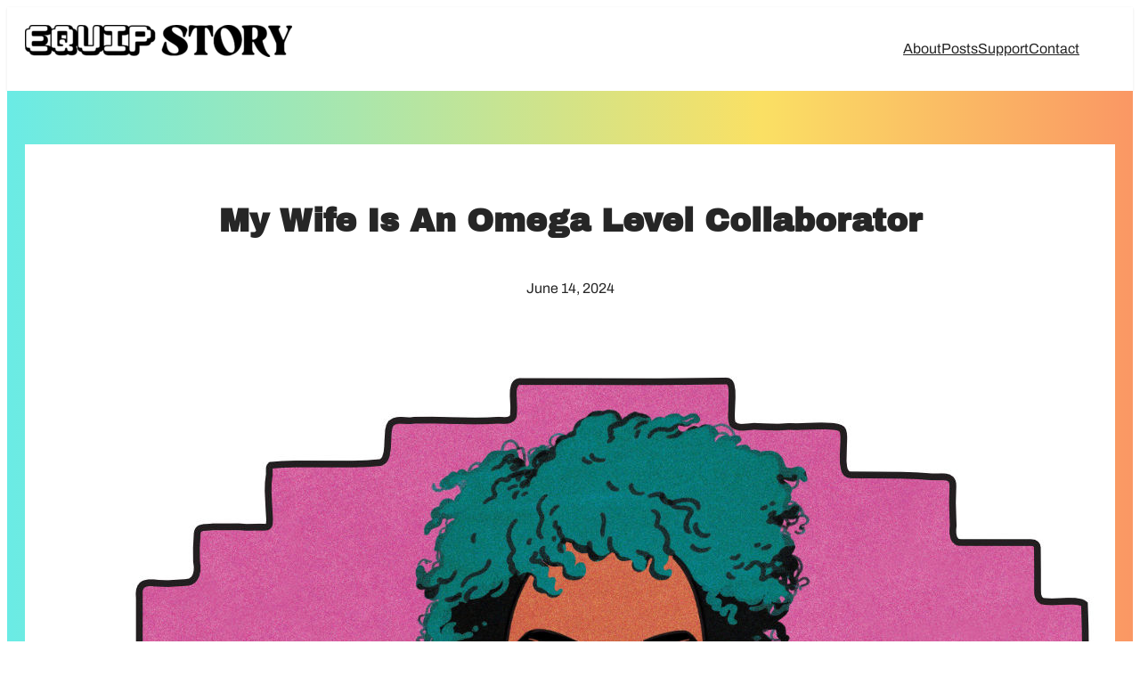

--- FILE ---
content_type: text/css
request_url: https://www.equipstory.com/wp-content/themes/blockstarter/style.css?ver=1.1.4
body_size: 2119
content:
/*
Theme Name: Blockstarter
Theme URI: https://nasiothemes.com/themes/blockstarter/
Author: Atanas Yonkov
Author URI: https://nasiothemes.com
Description: Blockstarter is a lightweight starter block theme. It empowers you to take advantage of the latest full site editing experience in WordPress. The theme is extremely lightweight - only 30KB compressed file size without the fonts and images. No additional libraries or any unnecessary code to slow you down - only core Gutenberg blocks have been used. At the same time, we have made sure the theme is compatible with all the popular plugins and it even supports the good old Classic editor. Feel free to modify it, use it to learn how to create your own block theme or design your next awesome project. Theme demo: https://blockstarter-demo.nasiothemes.com/ Theme documentation: https://nasiothemes.com/blockstarter-theme-documentation/
Requires at least: 6.1
Tested up to: 6.4
Requires PHP: 5.6
Version: 1.1.4
License: GNU General Public License v2 or later
License URI: http://www.gnu.org/licenses/gpl-2.0.html
Text Domain: blockstarter
Tags: blog, education, photography, one-column, two-columns, three-columns, wide-blocks, block-patterns, block-styles, custom-background, custom-colors, custom-logo, custom-menu, editor-style, featured-images, full-site-editing, rtl-language-support, sticky-post, style-variations, translation-ready

This theme, like WordPress, is licensed under the GPL.
It is distributed in the hope that it will be useful,
but WITHOUT ANY WARRANTY; without even the implied warranty of
MERCHANTABILITY or FITNESS FOR A PARTICULAR PURPOSE. See the
GNU General Public License for more details.

Blockstarter is bootstrapped with Create Block Theme (C) 2022 - present by WordPress.org
Create Block Theme is distributed under the terms of the GNU GPL v2 or later.
*/

/* Alignfull Compatibility */
body {
    overflow-x: hidden;
}
.entry-content .alignfull {
    margin-left: calc( -50vw + 50%);
    margin-right: calc( -50vw + 50%);
    max-width: 100vw;
    width: 100vw;
}

/* Navigation
--------------------------------------------- */

.editor-styles-wrapper .wp-block-navigation__container > .wp-element-button {
	padding: 0;
}

/* Drop nav */
header .wp-block-navigation .wp-block-navigation__submenu-container {
	border: none !important;
	font-size: var(--wp--preset--font-size--small);
	line-height: var(--wp--custom--line-height--initial);
	border-radius: 5px;
	min-width: 200px !important;
	padding-top: .75rem;
	box-shadow: 1px 3px 8px rgba(0,0,0,.1);
}

/* Drop nav submenu */
header .wp-block-navigation .wp-block-navigation__submenu-container .wp-block-navigation__submenu-container {
	margin-left: -5px;
	margin-top: calc(var(--wp--preset--spacing--xx-small) * -1);
}

.wp-block-navigation .has-child .wp-block-navigation__submenu-container .wp-block-navigation__submenu-icon {
	margin-right: var(--wp--preset--spacing--xx-small);
}

header .wp-block-navigation :where(.wp-block-navigation__submenu-container) a {
	padding: var(--wp--preset--spacing--xx-small) var(--wp--preset--spacing--x-small) !important;
}

/* Mobile Navigation */

.is-menu-open.has-modal-open .wp-block-navigation__container {
	width: 100%;
	gap: 0 !important;
}

.is-menu-open.has-modal-open .wp-block-navigation__container ul {
	margin-left: 1rem;
}

.is-menu-open.has-modal-open ul.wp-block-navigation__submenu-container {
	border-radius: 0;
	margin: 5px 0;
}

.is-menu-open.has-modal-open .wp-block-navigation__container > li {
	width: 100%;
	padding: 0 0;
	position: relative;
}

.is-menu-open.has-modal-open .wp-block-navigation__container ul li:hover a:hover:before {
	text-decoration: none;
}

/* Adjust the first mobile menu item to prevent conflict with menu close button */
.is-menu-open.has-modal-open .wp-block-navigation__container > li:first-child > a {
	padding-top: 0 !important;
	max-width: 90%;
}

/* Mobile menu sub menu */
.is-menu-open.has-modal-open .wp-block-navigation-item .wp-block-navigation__submenu-container {
	padding: 0 0 0 var(--wp--preset--spacing--large);
	font-size: var(--wp--preset--font-size--base);
	margin-left: 0;
	width: 100% !important;
}

/* Mobile menu links */
.is-menu-open.has-modal-open .wp-block-navigation-item__content {
	width: 100%;
	padding: var(--wp--preset--spacing--xx-small) 0 !important;
}

/* Mobile menu open button */
.wp-block-navigation__responsive-container-close,
.wp-block-navigation__responsive-container-open {
	padding: 4px;
	border-radius: 3px;
}

.is-menu-open .wp-block-navigation__submenu-container {
	background: var(--wp--preset--color--tertiary);
	box-shadow: none !important;
	padding-top: var(--wp--preset--spacing--xx-small);
}

/* Button class on mobile */
.is-menu-open.has-modal-open .wp-block-navigation__container .wp-element-button {
	margin-top: var(--wp--preset--spacing--xx-small);
}

.is-menu-open.has-modal-open .wp-block-navigation__container .wp-element-button .wp-block-navigation-item__content {
	width: 100%;
	text-align: center;
	font-size: var(--wp--preset--font-size--base);
	padding: var(--wp--preset--spacing--xx-small) !important;
}

/* Header */
.site-header {
	box-shadow: 0 1px 3px rgba(0,0,0,0.05);
}

/*Transparent Header */
.transparent-header {
	top: 0;
	left: 0;
	width: 100%;
	z-index: 999;
	position: absolute;
}
.transparent-header > .has-background {
	background: transparent !important;
}
.logged-in.admin-bar .transparent-header {
	top: 32px;
}
@media screen and (max-width: 782px) {
	.logged-in.admin-bar .transparent-header {
	  top: 48px;
	}
}

/* Content */
.hentry .wp-block-post-excerpt__excerpt {
	margin-top: revert !important;
	margin-bottom: revert !important;
}

pre {
	overflow: auto;
}

.wp-caption {
	max-width: 100% !important;
}

/* Meta */
.wp-block-post-author {
	align-items: center;
}

.wp-block-post-author__name {
	margin-bottom: 0;
}

.wp-block-post-author__avatar {
	display: inline-flex;
	align-items: center;
	margin-right: .5rem;
}

.wp-block-post-author__avatar img {
	width: 26px;
	height: 26px;
	border-radius: 100px;
}

/* Style Variations */
.variation-dark .wp-block-navigation:not(.has-background) .wp-block-navigation__submenu-container {
	background-color: var(--wp--preset--color--base);
	color: #fff;
}
.variation-dark .wp-block-site-logo svg path:nth-child(1) {
	stroke: #fff;
}
.variation-dark .wp-block-site-logo svg path:nth-child(2) {
	fill: #fff;
}

.variation-dark #comment {
	background-color: var(--wp--preset--color--tertiary);
	color: var(--wp--preset--color--white);
}

/* Patterns */
.hero-image.wp-block-cover {
	margin-top: 0;
}

.fullheight {
	min-height: 100vh;
}

.pattern-categories a {
	text-decoration: none;
}

/* Footer */
footer {
	margin-top: 0 !important;
}

@media only screen and (min-width: 600px) {
	header .wp-block-navigation :where(.wp-block-navigation__submenu-container) li:last-child {
		border-bottom-left-radius: 5px;
		border-bottom-right-radius: 5px;
	}
	header nav {
		padding-right: var(--wp--preset--spacing--medium);
	}
	.is-content-justification-space-between .site-meta {
		flex: 0 0 25%;
	}
	footer .wp-block-search__inside-wrapper {
		width: 50%;
	}
	.sidebar .wp-block-search__inside-wrapper {
		width: 80%;
	}
}